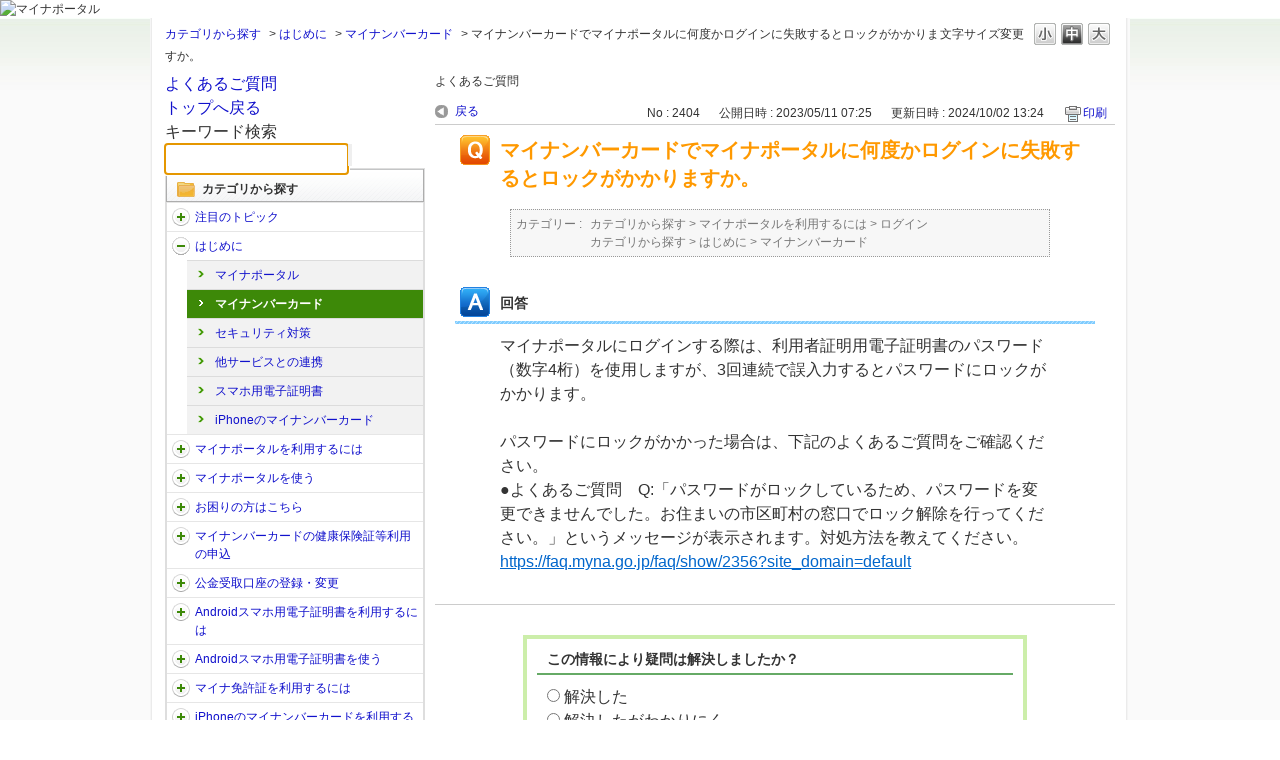

--- FILE ---
content_type: text/html; charset=utf-8
request_url: https://faq.myna.go.jp/faq/show/2404?category_id=4&site_domain=default
body_size: 5844
content:
<!DOCTYPE html PUBLIC "-//W3C//DTD XHTML 1.0 Transitional//EN" "http://www.w3.org/TR/xhtml1/DTD/xhtml1-transitional.dtd">
<html xmlns="http://www.w3.org/1999/xhtml" lang="ja" xml:lang="ja">
  <head>
 <meta http-equiv="content-type" content="text/html; charset=UTF-8" />
    <meta http-equiv="X-UA-Compatible" content="IE=edge,chrome=1" />
    <meta http-equiv="Pragma" content="no-cache"/>
    <meta http-equiv="Cache-Control" content="no-cache"/>
    <meta http-equiv="Expires" content="0"/>
    <meta name="description" content="
マイナポータルにログインする際は、利用者証明用電子証明書のパスワード（数字4桁）を使用しますが、3回連続で誤入力するとパスワードにロックがかかります。

 

パスワードにロックがかかった場合は、下" />
    <meta name="keywords" content="マイナンバーカード,はじめに" />
    <meta name="csrf-param" content="authenticity_token" />
<meta name="csrf-token" content="HFDS-ccnqmGgkkvRp4zrH2i6g4Jc8OXby4TnxOc8WUgQG9eiQld4D6OrkKhIdCPCz0hXjXYBl_bVcfv9rU2qEQ" />
    <script src="/assets/application_front_pc-70829ab258f817609cf7b092652328b6cc107d834757186420ba06bcb3c507c9.js"></script>
<script src="/assets/calendar/calendar-ja-da58e63df1424289368016b5077d61a523d45dd27a7d717739d0dbc63fa6a683.js"></script>
<script>jQuery.migrateMute = true;</script>
<script src="/assets/jquery-migrate-3.3.2.min-dbdd70f5d90839a3040d1cbe135a53ce8f7088aa7543656e7adf9591fa3782aa.js"></script>
<link rel="stylesheet" href="/assets/application_front_pc-7cab32363d9fbcfee4c18a6add9fe66228e2561d6fe655ed3c9a039bf433fbd8.css" media="all" />
<link href="/stylesheets/style.css?x9AnXvpWtOx2-wF-a-GkyHO4CZ8e1DZxYMVQtsCVZYTLmyIFfyZmgnXC2geEGWwV1ErdkDQlRFx-MEyPiuSW3Q" media="all" rel="stylesheet" type="text/css" />
<link rel="stylesheet" href="https://faq.myna.go.jp/css/style.css?site_id=-1" media="all" />
<link rel="stylesheet" href="https://faq.myna.go.jp/css/style.css?site_id=1" media="all" />

    
    <title>マイナンバーカードでマイナポータルに何度かログインに失敗するとロックがかかりますか。 | よくある質問｜マイナポータル</title>
    
  </head>
  <body class="lang_size_medium" id="faq_show">
    
    <a name="top"></a>
    <div id="okw_wrapper">
<div class="navbar">
<div class="myportal-header">
<h1>
<img src="/usr/file/attachment/N7FXg24MXxYTiawL.png" alt="マイナポータル" width="265" height="64">
</img>
</h1>
</div>
</div>
      <div id="okw_contents">
        <div id="okw_contents_base">
          <div id="okw_contents_inner" class="clearfix">
            <div id="okw_sub_header" class="clearfix">
              <div id="login_user_name"></div>
              <ul id="fontCol" class="flo_r">
                  <li class="okw_txt">文字サイズ変更</li>
  <li class="fntSml fntSml_ja">
    <a update_flash_color="#d4e0e8" data-remote="true" href="/front/font_size?font_type=small&amp;site_domain=default">S</a>
  </li>
  <li class="fntMidOn fntMidOn_ja">
    <a update_flash_color="#d4e0e8" data-remote="true" href="/front/font_size?font_type=middle&amp;site_domain=default">M</a>
  </li>
  <li class="fntBig fntBig_ja">
    <a update_flash_color="#d4e0e8" data-remote="true" href="/front/font_size?font_type=large&amp;site_domain=default">L</a>
  </li>

              </ul>
              <ul class="okw_bread">
  <li class="okw_bread_list"><a href="/category/show/3?site_domain=default">カテゴリから探す</a><span>&nbsp;&gt;&nbsp;</span><a href="/category/show/4?site_domain=default">はじめに</a><span>&nbsp;&gt;&nbsp;</span><a href="/category/show/6?site_domain=default">マイナンバーカード</a><span>&nbsp;&gt;&nbsp;</span><span>マイナンバーカードでマイナポータルに何度かログインに失敗するとロックがかかりますか。</span></li>
</ul>
            
            </div>
            
<div id="okw_side" class="flo_l"><div class="colArea clearfix"><div class="oneCol okw_parts_usr_2"><div>
<a href="https://faq.myna.go.jp/?site_domain=default" id="faqtop_link">
よくあるご質問<br>トップへ戻る</a>
</div></div><div class="oneCol okw_parts_usr_4"><div class="okw_parts_search_left">
<form id="keyword_form" action="/category/search?site_domain=default" accept-charset="UTF-8" method="get">
<input name="utf8" type="hidden" value="?">
<h2>キーワード検索</h2>
<input type="text" name="keyword" id="keyword_text_field" class="keyword_frm" maxlength="200" autocomplete="off">
<input type="submit" name="commit" value="" class="keyword_frmbtn">
<input type="hidden" name="site_domain" value="default" /></form>
</div></div><div class="oneCol okw_parts_category_tree"><div id="category_tree" class="category_tree">
  <div class="ttl_col"><h2 class="ttl_bg"><span class="icocate_tree">カテゴリから探す</span></h2></div>
  
  
  
  <ul id="tree_3" class="category_level_0">
    
  
  <li id="tree_icon_198" class="category_close">
    <div class="category_on cate_pull_inert_bg">
      <a class="pm_icon flo_l" child_url="/category/tree_open/198?node=1&amp;site_domain=default&amp;tag_id=tree_icon_198" js_effect_time="500" self_tag_id="tree_icon_198" tree_open="true" href="/category/show/198?site_domain=default">/category/show/198?site_domain=default</a><a href="/category/show/198?site_domain=default">注目のトピック</a>
    </div>
    
  </li>

  
  <li id="tree_icon_4" class="category_open">
    <div class="category_on cate_pull_inert_bg">
      <a class="pm_icon flo_l" child_url="#" js_effect_time="500" self_tag_id="tree_icon_4" tree_open="true" href="/category/show/4?site_domain=default">/category/show/4?site_domain=default</a><a href="/category/show/4?site_domain=default">はじめに</a>
    </div>
    
  <ul id="tree_4" class="category_level_1">
    
  
  <li id="tree_icon_5" >
    <div class="category_none cate_pull_inert_bg">
      <a href="/category/show/5?site_domain=default">マイナポータル</a>
    </div>
    
  </li>

  
  <li id="tree_icon_6" >
    <div class="category_none category_select cate_pull_inert_bg">
      <a href="/category/show/6?site_domain=default">マイナンバーカード</a>
    </div>
    
  </li>

  
  <li id="tree_icon_7" >
    <div class="category_none cate_pull_inert_bg">
      <a href="/category/show/7?site_domain=default">セキュリティ対策</a>
    </div>
    
  </li>

  
  <li id="tree_icon_8" >
    <div class="category_none cate_pull_inert_bg">
      <a href="/category/show/8?site_domain=default">他サービスとの連携</a>
    </div>
    
  </li>

  
  <li id="tree_icon_257" >
    <div class="category_none cate_pull_inert_bg">
      <a href="/category/show/257?site_domain=default">スマホ用電子証明書</a>
    </div>
    
  </li>

  
  <li id="tree_icon_349" >
    <div class="category_none cate_pull_inert_bg">
      <a href="/category/show/349?site_domain=default">iPhoneのマイナンバーカード</a>
    </div>
    
  </li>

  </ul>




  </li>

  
  <li id="tree_icon_9" class="category_close">
    <div class="category_on cate_pull_inert_bg">
      <a class="pm_icon flo_l" child_url="/category/tree_open/9?node=1&amp;site_domain=default&amp;tag_id=tree_icon_9" js_effect_time="500" self_tag_id="tree_icon_9" tree_open="true" href="/category/show/9?site_domain=default">/category/show/9?site_domain=default</a><a href="/category/show/9?site_domain=default">マイナポータルを利用するには</a>
    </div>
    
  </li>

  
  <li id="tree_icon_17" class="category_close">
    <div class="category_on cate_pull_inert_bg">
      <a class="pm_icon flo_l" child_url="/category/tree_open/17?node=1&amp;site_domain=default&amp;tag_id=tree_icon_17" js_effect_time="500" self_tag_id="tree_icon_17" tree_open="true" href="/category/show/17?site_domain=default">/category/show/17?site_domain=default</a><a href="/category/show/17?site_domain=default">マイナポータルを使う</a>
    </div>
    
  </li>

  
  <li id="tree_icon_27" class="category_close">
    <div class="category_on cate_pull_inert_bg">
      <a class="pm_icon flo_l" child_url="/category/tree_open/27?node=1&amp;site_domain=default&amp;tag_id=tree_icon_27" js_effect_time="500" self_tag_id="tree_icon_27" tree_open="true" href="/category/show/27?site_domain=default">/category/show/27?site_domain=default</a><a href="/category/show/27?site_domain=default">お困りの方はこちら</a>
    </div>
    
  </li>

  
  <li id="tree_icon_107" class="category_close">
    <div class="category_on cate_pull_inert_bg">
      <a class="pm_icon flo_l" child_url="/category/tree_open/107?node=1&amp;site_domain=default&amp;tag_id=tree_icon_107" js_effect_time="500" self_tag_id="tree_icon_107" tree_open="true" href="/category/show/107?site_domain=default">/category/show/107?site_domain=default</a><a href="/category/show/107?site_domain=default">マイナンバーカードの健康保険証等利用の申込</a>
    </div>
    
  </li>

  
  <li id="tree_icon_216" class="category_close">
    <div class="category_on cate_pull_inert_bg">
      <a class="pm_icon flo_l" child_url="/category/tree_open/216?node=1&amp;site_domain=default&amp;tag_id=tree_icon_216" js_effect_time="500" self_tag_id="tree_icon_216" tree_open="true" href="/category/show/216?site_domain=default">/category/show/216?site_domain=default</a><a href="/category/show/216?site_domain=default">公金受取口座の登録・変更</a>
    </div>
    
  </li>

  
  <li id="tree_icon_249" class="category_close">
    <div class="category_on cate_pull_inert_bg">
      <a class="pm_icon flo_l" child_url="/category/tree_open/249?node=1&amp;site_domain=default&amp;tag_id=tree_icon_249" js_effect_time="500" self_tag_id="tree_icon_249" tree_open="true" href="/category/show/249?site_domain=default">/category/show/249?site_domain=default</a><a href="/category/show/249?site_domain=default">Androidスマホ用電子証明書を利用するには</a>
    </div>
    
  </li>

  
  <li id="tree_icon_256" class="category_close">
    <div class="category_on cate_pull_inert_bg">
      <a class="pm_icon flo_l" child_url="/category/tree_open/256?node=1&amp;site_domain=default&amp;tag_id=tree_icon_256" js_effect_time="500" self_tag_id="tree_icon_256" tree_open="true" href="/category/show/256?site_domain=default">/category/show/256?site_domain=default</a><a href="/category/show/256?site_domain=default">Androidスマホ用電子証明書を使う</a>
    </div>
    
  </li>

  
  <li id="tree_icon_295" class="category_close">
    <div class="category_on cate_pull_inert_bg">
      <a class="pm_icon flo_l" child_url="/category/tree_open/295?node=1&amp;site_domain=default&amp;tag_id=tree_icon_295" js_effect_time="500" self_tag_id="tree_icon_295" tree_open="true" href="/category/show/295?site_domain=default">/category/show/295?site_domain=default</a><a href="/category/show/295?site_domain=default">マイナ免許証を利用するには</a>
    </div>
    
  </li>

  
  <li id="tree_icon_340" class="category_close">
    <div class="category_on cate_pull_inert_bg">
      <a class="pm_icon flo_l" child_url="/category/tree_open/340?node=1&amp;site_domain=default&amp;tag_id=tree_icon_340" js_effect_time="500" self_tag_id="tree_icon_340" tree_open="true" href="/category/show/340?site_domain=default">/category/show/340?site_domain=default</a><a href="/category/show/340?site_domain=default">iPhoneのマイナンバーカードを利用するには</a>
    </div>
    
  </li>

  
  <li id="tree_icon_341" class="category_close">
    <div class="category_on cate_pull_inert_bg">
      <a class="pm_icon flo_l" child_url="/category/tree_open/341?node=1&amp;site_domain=default&amp;tag_id=tree_icon_341" js_effect_time="500" self_tag_id="tree_icon_341" tree_open="true" href="/category/show/341?site_domain=default">/category/show/341?site_domain=default</a><a href="/category/show/341?site_domain=default">iPhoneのマイナンバーカードを使う</a>
    </div>
    
  </li>

  </ul>









</div>
</div></div></div><div id="okw_center" class="okw_side flo_r"><div class="colArea clearfix"><div class="oneCol okw_parts_usr_1"><div class="faqtitle">
<h1>よくあるご質問</h1>
</div></div></div><div class="colArea clearfix"><div class="oneCol okw_main_faq">    <!-- FAQ_CONTENTS_AREA -->
    <div class="faq_qstInf_col clearfix">
    <ul class="siteLink">
        <li class="preLink">
            <a title="戻る" href="/category/show/4?site_domain=default">戻る</a>
        </li>
    </ul>
  <ul class="faq_dateNo flo_r">
    <li class="faq_no">No&nbsp;:&nbsp;2404</li>
      <li class="faq_date">公開日時&nbsp;:&nbsp;2023/05/11 07:25</li>
      <li class="faq_date">更新日時&nbsp;:&nbsp;2024/10/02 13:24</li>
        <li class="faq_print">
          <span class="icoPrint">
              <a target="_blank" href="/print/faq/2404?category_id=4&amp;site_domain=default">印刷</a>
          </span>
        </li>
  </ul>
</div>
<span class="mark_area"></span>

<script type='text/javascript'>
    //<![CDATA[
    $(function() {
        $("#faq_tag_search_return_button").click(function () {
            const keywordTagsJ = JSON.stringify()
            const faqId = `${}`
            faq_popup_close_log(keywordTagsJ, faqId);
            window.close();
            return false;
        });
    });
    //]]>
</script>

<h2 class="faq_qstCont_ttl"><span class="icoQ">マイナンバーカードでマイナポータルに何度かログインに失敗するとロックがかかりますか。</span></h2>
<div class="faq_qstCont_col">
  <dl class="faq_cate_col clearfix">
    <dt>カテゴリー&nbsp;:&nbsp;</dt>
    <dd>
      <ul>
          <li class="clearfix">
            <a href="/category/show/3?site_domain=default">カテゴリから探す</a><span>&nbsp;&gt;&nbsp;</span><a href="/category/show/9?site_domain=default">マイナポータルを利用するには</a><span>&nbsp;&gt;&nbsp;</span><a href="/category/show/13?site_domain=default">ログイン</a>
          </li>
          <li class="clearfix">
            <a href="/category/show/3?site_domain=default">カテゴリから探す</a><span>&nbsp;&gt;&nbsp;</span><a href="/category/show/4?site_domain=default">はじめに</a><span>&nbsp;&gt;&nbsp;</span><a href="/category/show/6?site_domain=default">マイナンバーカード</a>
          </li>
      </ul>
    </dd>
  </dl>
</div>
<h2 class="faq_ans_bor faq_ans_ttl">
    <span class="icoA">回答</span>
</h2>
<div class="faq_ans_col">
  <div id="faq_answer_contents" class="faq_ansCont_txt clearfix">
    <div>
<div>マイナポータルにログインする際は、利用者証明用電子証明書のパスワード（数字4桁）を使用しますが、3回連続で誤入力するとパスワードにロックがかかります。</div>

<div>&nbsp;</div>

<div>パスワードにロックがかかった場合は、下記のよくあるご質問をご確認ください。<br/>
●よくあるご質問　Q:「パスワードがロックしているため、パスワードを変更できませんでした。お住まいの市区町村の窓口でロック解除を行ってください。」というメッセージが表示されます。対処方法を教えてください。<br/>
<a target="_blank" href="https://faq.myna.go.jp/faq/show/2356?site_domain=default">https://faq.myna.go.jp/faq/show/2356?site_domain=default</a></div>
</div>

  </div>
  
</div>

<script type="text/javascript">
$(function() {
  function resetFaqCountFlag() {
    window.__faq_countup_sent__ = false;
  }

  function countUpOnce() {
    // すでに送信済みならスキップ
    if (window.__faq_countup_sent__) return;
    window.__faq_countup_sent__ = true;

    fetch("/faq/countup?site_domain=default", {
      method: "POST",
      headers: {
        "Content-Type": "application/json",
        "X-CSRF-Token": $('meta[name=csrf-token]').attr('content'),
        "X-Requested-With": "XMLHttpRequest"
      },
      body: JSON.stringify({
        faq_id: "2404",
        category_id: "6"
      })
    });
  }

  countUpOnce();

  // PC タグ検索 個別のモーダルを閉じる場合
  $("#faq_show .faq_tag_search_return_button").on("click", function() {
    resetFaqCountFlag();
  });
  // PC タグ検索 全てのモーダルを閉じる場合
  $("#faq_show .faq_tag_search_close_button").on("click", function() {
    resetFaqCountFlag();
  });

  // スマホ タグ検索
  $('.faq_tag_modal_close_btn').on("click", function() {
    resetFaqCountFlag();
  });

  // PC スーパーアシスタント Colorboxモーダルを閉じる場合
  $(document).on("cbox_closed", function() {
    resetFaqCountFlag();
  });

  // スマホ スーパーアシスタント FAQ詳細から戻る場合
  $("#toggle_preview_faq").on("click", function() {
    resetFaqCountFlag();
  });
});
</script>


    <!-- /FAQ_CONTENTS_AREA -->


</div></div><div class="colArea clearfix"><div class="oneCol okw_parts_enquete">  <div class="okw_enquete_area">
    <h2 class="questioner_ttl" id="enquete_form_message">この情報により疑問は解決しましたか？</h2>
    <div class="questioner_col">
      <form id="enquete_form" update_flash_color="#d4e0e8" action="/faq/new_faq_enquete_value?site_domain=default" accept-charset="UTF-8" data-remote="true" method="post"><input type="hidden" name="authenticity_token" value="O-lvm1obPmIy4SjFGEnd2MJL4HtAb6ouZnmwfV1ocIBd7m7u9-FzbsWosYNS19J-S-b1QZlS7jGIV9hfNyhEZQ" autocomplete="off" />
        <ul class="faq_form_list">
          <input value="2404" autocomplete="off" type="hidden" name="faq_enquete_value[faq_id]" id="faq_enquete_value_faq_id" />
          <input value="4" autocomplete="off" type="hidden" name="faq_enquete_value[category_id]" id="faq_enquete_value_category_id" />
          
            <li>
                  <input type="radio" value="1" checked="checked" name="faq_enquete_value[enquete_id]" id="faq_enquete_value_enquete_id_1" />
              <label for="faq_enquete_value_enquete_id_1">解決した</label>
            </li>
            <li>
                  <input type="radio" value="2" name="faq_enquete_value[enquete_id]" id="faq_enquete_value_enquete_id_2" />
              <label for="faq_enquete_value_enquete_id_2">解決したがわかりにくい</label>
            </li>
            <li>
                  <input type="radio" value="3" name="faq_enquete_value[enquete_id]" id="faq_enquete_value_enquete_id_3" />
              <label for="faq_enquete_value_enquete_id_3">解決しなかった</label>
            </li>
        </ul>
        <div class="questioner_submit_btn">
          <input type="submit" name="commit" value="送信する" id="enquete_form_button" class="questioner_btn" />
        </div>
<input type="hidden" name="site_domain" value="default" /></form>    </div>
  </div>

</div></div><div class="colArea clearfix"><div class="oneCol okw_parts_faq_relations">  <span class="spinner"></span>

  <script type="text/javascript">
      $.ajax({
          type: 'GET',
          url: '/custom_part/faq_relations?category_id=6&id=2404&site_domain=default&split=false',
          dataType: 'html',
          success: function(data) {
              $('.okw_parts_faq_relations').html(data)
          }
      });
  </script>
</div></div><p class="topLink"><a href="#top">TOPへ</a></p></div>
<script type="text/javascript">
$(function() {
  function resetFaqCountFlag() {
    window.__faq_countup_sent__ = false;
  }

  function countUpOnce() {
    // すでに送信済みならスキップ
    if (window.__faq_countup_sent__) return;
    window.__faq_countup_sent__ = true;

    fetch("/faq/countup?site_domain=default", {
      method: "POST",
      headers: {
        "Content-Type": "application/json",
        "X-CSRF-Token": $('meta[name=csrf-token]').attr('content'),
        "X-Requested-With": "XMLHttpRequest"
      },
      body: JSON.stringify({
        faq_id: "2404",
        category_id: "6"
      })
    });
  }

  countUpOnce();

  // PC タグ検索 個別のモーダルを閉じる場合
  $("#faq_show .faq_tag_search_return_button").on("click", function() {
    resetFaqCountFlag();
  });
  // PC タグ検索 全てのモーダルを閉じる場合
  $("#faq_show .faq_tag_search_close_button").on("click", function() {
    resetFaqCountFlag();
  });

  // スマホ タグ検索
  $('.faq_tag_modal_close_btn').on("click", function() {
    resetFaqCountFlag();
  });

  // PC スーパーアシスタント Colorboxモーダルを閉じる場合
  $(document).on("cbox_closed", function() {
    resetFaqCountFlag();
  });

  // スマホ スーパーアシスタント FAQ詳細から戻る場合
  $("#toggle_preview_faq").on("click", function() {
    resetFaqCountFlag();
  });
});
</script>


          </div>
        </div>
      </div>
<footer class="myportal-footer">
<div class="myportal-info">
<p class="myportal-footer-text">
<img src="/usr/file/attachment/HzO3guYKmKhf8my0.png" alt="マイナポータル" width="158" height="20"></img>
</p>
<nav class="myportal-footer-nav">
<ul>
<li role="presentation"><a href="https://img.myna.go.jp/html/kojinjouhouhogo.html" target="_blank" tabIndex="31120">個人情報保護（プライバシーポリシー）</a></li>
<li role="presentation"><a href="https://img.myna.go.jp/html/riyoukiyaku_ja.html" target="_blank" tabIndex="31130">利用規約</a></li>
<li role="presentation"><a href="https://services.digital.go.jp/mynaportal/system-requirements/" target="_blank" tabIndex="31140">動作環境</a></li>
<li role="presentation"><a href="https://img.myna.go.jp/html/accessibility.html" target="_blank" tabIndex="31150">アクセシビリティ</a></li>
</ul>
</nav>
<p class="myportal-copyright">&copy; 2017 Digital Agency, Government of Japan.</p>
</div>
<div id="footerTop">
<a href="#" tabindex="400" class="ui-link">
<img src="/usr/file/attachment/y0yEZlnHRGBAtMF0.png" alt="ページトップへ戻る">
</a>
</div>

<!-- User Insight PCDF Code Start : -->
<script type="text/javascript">
var _uic = _uic ||{}; var _uih = _uih ||{};_uih['id'] = 54666;
_uih['lg_id'] = '';
_uih['fb_id'] = '';
_uih['tw_id'] = '';
_uih['uigr_1'] = ''; _uih['uigr_2'] = ''; _uih['uigr_3'] = ''; _uih['uigr_4'] = ''; _uih['uigr_5'] = '';
_uih['uigr_6'] = ''; _uih['uigr_7'] = ''; _uih['uigr_8'] = ''; _uih['uigr_9'] = ''; _uih['uigr_10'] = '';
_uic['security_type'] = 1;

/* DO NOT ALTER BELOW THIS LINE */
(function() {
var bi = document.createElement('script');bi.type = 'text/javascript'; bi.async = true;
bi.src = '//cs.nakanohito.jp/b3/bi.js';
var s = document.getElementsByTagName('script')[0];s.parentNode.insertBefore(bi, s);
})();
</script>
<!-- User Insight PCDF Code End : -->
</footer>      <div id="okw_footer_default" class="clearfix">
        <p id="okw_logo_footer" class="flo_r logo_footer">
          <a href="https://aisaas.pkshatech.com/faq/" target="_blank">PKSHA FAQ logo</a>
        </p>
      </div>
    </div>


  </body>
</html>


--- FILE ---
content_type: text/html; charset=utf-8
request_url: https://faq.myna.go.jp/custom_part/faq_relations?category_id=6&id=2404&site_domain=default&split=false
body_size: 861
content:
    <div class="ttl_col"><h2 class="ttl_bg"><span class="icoFaq">関連するよくあるご質問</span></h2></div>
    <ul class="faq_relate_list">
        <li class="faq_list_bg1 Q_sml">
          <a title="「パスワードがロックしているため、パスワードを変更できませんでした。お住まいの市区町村の窓口でロック解除を行ってください。」というメッセージが表示されます。対処方法を教えてください。" href="/faq/show/2356?category_id=6&amp;site_domain=default">「パスワードがロックしているため、パスワードを変更できませんでした。お住まいの市区町村の窓口でロック解除を行ってください。」...</a>
        </li>
        <li class="faq_list_bg2 Q_sml">
          <a title="時間経過等で誤入力回数がクリアされることはあるのでしょうか。例えば2回誤入力した後、1日経過した後に1回誤入力した場合にはロックがかからない等。" href="/faq/show/2490?category_id=6&amp;site_domain=default">時間経過等で誤入力回数がクリアされることはあるのでしょうか。例えば2回誤入力した後、1日経過した後に1回誤入力した場合にはロ...</a>
        </li>
        <li class="faq_list_bg1 Q_sml">
          <a title="マイナポータルにログインできません。" href="/faq/show/2644?category_id=6&amp;site_domain=default">マイナポータルにログインできません。</a>
        </li>
        <li class="faq_list_bg2 Q_sml">
          <a title="マイナンバーカードの利用者証明用電子証明書パスワードとは何でしょうか。マイナポータルにログインする際、「マイナンバーカードの利用者証明用電子証明書パスワード（数字4桁）を入力してください。」と表示されました。" href="/faq/show/2355?category_id=6&amp;site_domain=default">マイナンバーカードの利用者証明用電子証明書パスワードとは何でしょうか。マイナポータルにログインする際、「マイナンバーカードの...</a>
        </li>
        <li class="faq_list_bg1 Q_sml">
          <a title="一度利用者登録をしたら、2回目以降はマイナンバーカード及びICカードリーダライタを使わずにログインできますか。" href="/faq/show/2598?category_id=6&amp;site_domain=default">一度利用者登録をしたら、2回目以降はマイナンバーカード及びICカードリーダライタを使わずにログインできますか。</a>
        </li>
    </ul>

